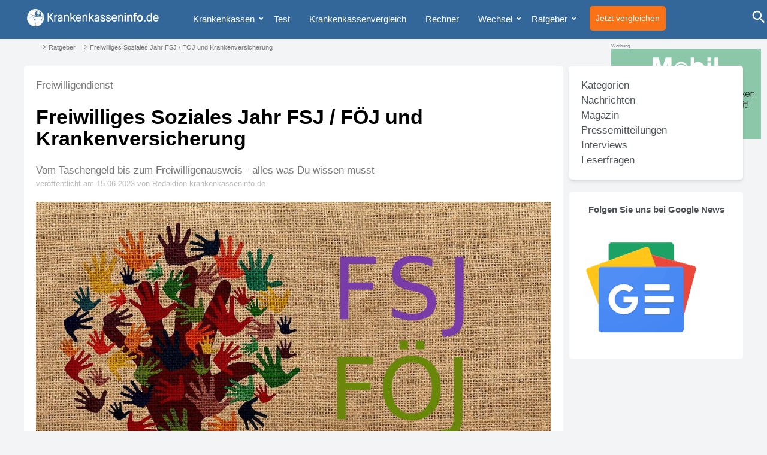

--- FILE ---
content_type: text/html; charset=UTF-8
request_url: https://www.krankenkasseninfo.de/ratgeber/60865/freiwilles-soziales-jahr-fsj-foej-und-krankenversicherung.html
body_size: 19729
content:
<!DOCTYPE html>
<html lang="de">

<head>

	<!-- Neuer header -->

	<!-- Required meta tags -->
	<meta charset="utf-8">
	<meta http-equiv="X-UA-Compatible" content="IE=edge">
	<meta name="viewport" content="width=device-width, initial-scale=1">

	<title>Freiwilliges Soziales Jahr FSJ / FÖJ und Krankenversicherung</title>
	<meta name="description" content="Das Freiwillige Soziale Jahr (FSJ) ist ein Freiwilligendienst, der in vielen Bereichen absolviert werden kann. Was gilt für die Krankenversicherung?">
	<meta name="robots" content="index, follow">

	<meta name="referrer" content="no-referrer">

	<meta name="google-site-verification" content="1OcJitWn5lukmD1iD6ZKzwOgRjGnsl0UDb0fkmhgG6E">
	<link rel="shortcut icon" href="https://www.krankenkasseninfo.de/favicon.ico" type="image/x-icon">

	<link rel="apple-touch-icon" sizes="57x57" href="https://www.krankenkasseninfo.de/images/favicon/apple-icon-57x57.png">
	<link rel="apple-touch-icon" sizes="60x60" href="https://www.krankenkasseninfo.de/images/favicon/apple-icon-60x60.png">
	<link rel="apple-touch-icon" sizes="72x72" href="https://www.krankenkasseninfo.de/images/favicon/apple-icon-72x72.png">
	<link rel="apple-touch-icon" sizes="76x76" href="https://www.krankenkasseninfo.de/images/favicon/apple-icon-76x76.png">
	<link rel="apple-touch-icon" sizes="114x114" href="https://www.krankenkasseninfo.de/images/favicon/apple-icon-114x114.png">
	<link rel="apple-touch-icon" sizes="120x120" href="https://www.krankenkasseninfo.de/images/favicon/apple-icon-120x120.png">
	<link rel="apple-touch-icon" sizes="144x144" href="https://www.krankenkasseninfo.de/images/favicon/apple-icon-144x144.png">
	<link rel="apple-touch-icon" sizes="152x152" href="https://www.krankenkasseninfo.de/images/favicon/apple-icon-152x152.png">
	<link rel="apple-touch-icon" sizes="180x180" href="https://www.krankenkasseninfo.de/images/favicon/apple-icon-180x180.png">
	<link rel="icon" type="image/png" sizes="192x192" href="https://www.krankenkasseninfo.de/images/favicon/android-icon-192x192.png">
	<link rel="icon" type="image/png" sizes="32x32" href="https://www.krankenkasseninfo.de/images/favicon/favicon-32x32.png">
	<link rel="icon" type="image/png" sizes="96x96" href="https://www.krankenkasseninfo.de/images/favicon/favicon-96x96.png">
	<link rel="icon" type="image/png" sizes="16x16" href="https://www.krankenkasseninfo.de/images/favicon/favicon-16x16.png">
	<link rel="manifest" href="https://www.krankenkasseninfo.de/images/favicon/manifest.json">
	<meta name="msapplication-TileColor" content="#ffffff">
	<meta name="msapplication-TileImage" content="https://www.krankenkasseninfo.de/images/favicon/ms-icon-144x144.png">
	<meta name="theme-color" content="#ffffff">

	<link rel="apple-touch-icon" sizes="76x76" href="/apple-touch-icon.png">
	<link rel="icon" type="image/png" sizes="32x32" href="/favicon-32x32.png">
	<link rel="icon" type="image/png" sizes="16x16" href="/favicon-16x16.png">
	<link rel="manifest" href="/site.webmanifest">
	<link rel="mask-icon" href="/safari-pinned-tab.svg" color="#5bbad5">
	<meta name="msapplication-TileColor" content="#da532c">
	<meta name="theme-color" content="#ffffff">


	<meta property="og:locale" content="de_DE">
	<meta property="og:type" content="article">
	<meta property="og:title" content="Freiwilliges Soziales Jahr FSJ / FÖJ und Krankenversicherung">
	<meta property="og:description" content="Das Freiwillige Soziale Jahr (FSJ) ist ein Freiwilligendienst, der in vielen Bereichen absolviert werden kann. Was gilt für die Krankenversicherung?">
	<meta property="og:url" content="https://www.krankenkasseninfo.de/ratgeber/60865/freiwilles-soziales-jahr-fsj-foej-und-krankenversicherung.html">
	<meta property="og:site_name" content="Krankenkasseninfo.de">
	<meta property="og:image" content="https://www.krankenkasseninfo.de/template/newKKi/images/logo.svg">
	<meta name="twitter:card" content="summary_large_image">
	<meta name="twitter:url" content="https://www.krankenkasseninfo.de/ratgeber/60865/freiwilles-soziales-jahr-fsj-foej-und-krankenversicherung.html">
	<meta name="twitter:title" content="Freiwilliges Soziales Jahr FSJ / FÖJ und Krankenversicherung">
	<meta name="twitter:description" content="Das Freiwillige Soziale Jahr (FSJ) ist ein Freiwilligendienst, der in vielen Bereichen absolviert werden kann. Was gilt für die Krankenversicherung?">
	<meta name="twitter:site" content="@kk_info">
	<meta name="twitter:card" content="summary">
	<meta name="twitter:description" content="Das Freiwillige Soziale Jahr (FSJ) ist ein Freiwilligendienst, der in vielen Bereichen absolviert werden kann. Was gilt für die Krankenversicherung?">
	<meta name="twitter:title" content="Freiwilliges Soziales Jahr FSJ / FÖJ und Krankenversicherung">
	<meta name="twitter:image" content="https://www.krankenkasseninfo.de/template/kki_tw/images/logo.svg">

	
    <style>
    button,input,textarea{margin:0;font:inherit;color:inherit}button{overflow:visible}button{-webkit-appearance:button}button::-moz-focus-inner,input::-moz-focus-inner{padding:0;border:0}input{line-height:normal}textarea{overflow:auto}@font-face{font-family:Glyphicons Halflings;src:url(https://www.krankenkasseninfo.de/template/newKKi/temp/glyphicons-halflings-regular.eot);src:url(https://www.krankenkasseninfo.de/template/newKKi/temp/glyphicons-halflings-regular.eot?#iefix) format("embedded-opentype"),url(https://www.krankenkasseninfo.de/template/newKKi/temp/glyphicons-halflings-regular.woff2) format("woff2"),url(https://www.krankenkasseninfo.de/template/newKKi/temp/glyphicons-halflings-regular.woff) format("woff"),url(https://www.krankenkasseninfo.de/template/newKKi/temp/glyphicons-halflings-regular.ttf) format("truetype"),url(https://www.krankenkasseninfo.de/template/newKKi/temp/glyphicons-halflings-regular.svg#glyphicons_halflingsregular) format("svg");font-display:swap}.glyphicon{position:relative;top:1px;display:inline-block;font-family:Glyphicons Halflings;font-style:normal;font-weight:400;line-height:1;-webkit-font-smoothing:antialiased;-moz-osx-font-smoothing:grayscale}.glyphicon-arrow-up:before{content:""}*{box-sizing:border-box}:after,:before{box-sizing:border-box}html{font-size:10px}body{font-family:Helvetica Neue,Helvetica,Arial,sans-serif;font-size:14px;line-height:1.42857143;color:#333;background-color:#fff}button,input,textarea{font-family:inherit;font-size:inherit;line-height:inherit}a{color:#337ab7;text-decoration:none}figure{margin:0}img{vertical-align:middle}.img-responsive{display:block;max-width:100%;height:auto}.sr-only{position:absolute;width:1px;height:1px;padding:0;margin:-1px;overflow:hidden;clip:rect(0,0,0,0);border:0}h1{font-family:inherit;font-weight:500;line-height:1.1;color:inherit}h1{margin-top:20px;margin-bottom:10px}h1{font-size:36px}p{margin:0 0 10px}ul{margin-top:0;margin-bottom:10px}ul ul{margin-bottom:0}.container-fluid{padding-right:15px;padding-left:15px;margin-right:auto;margin-left:auto}.row{margin-right:-15px;margin-left:-15px}.col-md-5,.col-md-7{position:relative;min-height:1px;padding-right:15px;padding-left:15px}@media (min-width:992px){.col-md-5,.col-md-7{float:left}.col-md-7{width:58.33333333%}.col-md-5{width:41.66666667%}}.fade{opacity:0}.collapse{display:none}.caret{display:inline-block;width:0;height:0;margin-left:2px;vertical-align:middle;border-top:4px dashed;border-top:4px solid \	;border-right:4px solid transparent;border-left:4px solid transparent}.dropdown{position:relative}.dropdown-menu{position:absolute;top:100%;left:0;z-index:1000;display:none;float:left;min-width:160px;padding:5px 0;margin:2px 0 0;font-size:14px;text-align:left;list-style:none;background-color:#fff;-webkit-background-clip:padding-box;background-clip:padding-box;border:1px solid #ccc;border:1px solid rgba(0,0,0,.15);border-radius:4px;/*box-shadow:0 6px 12px #0000002d*/}.dropdown-menu>li>a{display:block;padding:3px 20px;clear:both;font-weight:400;line-height:1.42857143;color:#333;white-space:nowrap}.nav{padding-left:0;margin-bottom:0;list-style:none}.nav>li{position:relative;display:block}.nav>li>a{position:relative;display:block;padding:10px 15px}.navbar{position:relative;min-height:50px;margin-bottom:20px;border:1px solid transparent}@media (min-width:768px){.navbar{border-radius:4px}.navbar-header{float:left}}.navbar-collapse{padding-right:15px;padding-left:15px;overflow-x:visible;-webkit-overflow-scrolling:touch;border-top:1px solid transparent;/*box-shadow:inset 0 1px #ffffff1a*/}@media (min-width:768px){.navbar-collapse{width:auto;border-top:0;/*box-shadow:none*/}.navbar-collapse.collapse{display:block!important;height:auto!important;padding-bottom:0;overflow:visible!important}}.container-fluid>.navbar-collapse,.container-fluid>.navbar-header{margin-right:-15px;margin-left:-15px}@media (min-width:768px){.container-fluid>.navbar-collapse,.container-fluid>.navbar-header{margin-right:0;margin-left:0}}.navbar-toggle{position:relative;float:right;padding:9px 10px;margin-top:8px;margin-right:15px;margin-bottom:8px;background-color:transparent;background-image:none;border:1px solid transparent;border-radius:4px}.navbar-toggle .icon-bar{display:block;width:22px;height:2px;border-radius:1px}.navbar-toggle .icon-bar+.icon-bar{margin-top:4px}@media (min-width:768px){.navbar-toggle{display:none}}.navbar-nav{margin:7.5px -15px}.navbar-nav>li>a{padding-top:10px;padding-bottom:10px;line-height:20px}@media (min-width:768px){.navbar-nav{float:left;margin:0}.navbar-nav>li{float:left}.navbar-nav>li>a{padding-top:15px;padding-bottom:15px}}.navbar-nav>li>.dropdown-menu{margin-top:0;border-top-left-radius:0;border-top-right-radius:0}.navbar-default{background-color:#f8f8f8;border-color:#e7e7e7}.navbar-default .navbar-nav>li>a{color:#777}.navbar-default .navbar-toggle{border-color:#ddd}.navbar-default .navbar-toggle .icon-bar{background-color:#888}.navbar-default .navbar-collapse{border-color:#e7e7e7}.close{float:right;font-size:21px;font-weight:700;line-height:1;color:#000;text-shadow:0 1px 0 #fff;filter:alpha(opacity=20);opacity:.2}button.close{-webkit-appearance:none;padding:0;background:0 0;border:0}.modal{position:fixed;top:0;right:0;bottom:0;left:0;z-index:1050;display:none;overflow:hidden;-webkit-overflow-scrolling:touch;outline:0}.modal.fade .modal-dialog{transform:translateY(-25%)}.modal-dialog{position:relative;width:auto;margin:10px}.modal-content{position:relative;background-color:#fff;-webkit-background-clip:padding-box;background-clip:padding-box;border:1px solid #999;border:1px solid rgba(0,0,0,.2);border-radius:6px;outline:0;/*box-shadow:0 3px 9px #00000080*/}.modal-header{padding:15px;border-bottom:1px solid #e5e5e5}.modal-header .close{margin-top:-2px}@media (min-width:768px){.modal-dialog{width:600px;margin:30px auto}.modal-content{/*box-shadow:0 5px 15px #00000080*/}}.container-fluid:after,.container-fluid:before,.modal-header:after,.modal-header:before,.nav:after,.nav:before,.navbar-collapse:after,.navbar-collapse:before,.navbar-header:after,.navbar-header:before,.navbar:after,.navbar:before,.row:after,.row:before{display:table;content:" "}.container-fluid:after,.modal-header:after,.nav:after,.navbar-collapse:after,.navbar-header:after,.navbar:after,.row:after{clear:both}*,:before,:after{box-sizing:border-box;border-width:0;border-style:solid;border-color:#e5e7eb}:before,:after{--tw-content: ""}html{line-height:1.5;-webkit-text-size-adjust:100%;-moz-tab-size:4;-o-tab-size:4;tab-size:4;font-family:ui-sans-serif,system-ui,-apple-system,BlinkMacSystemFont,Segoe UI,Roboto,Helvetica Neue,Arial,Noto Sans,sans-serif,"Apple Color Emoji","Segoe UI Emoji",Segoe UI Symbol,"Noto Color Emoji";font-feature-settings:normal;font-variation-settings:normal}body{margin:0;line-height:inherit}h1{font-size:inherit;font-weight:inherit}a{color:inherit;text-decoration:inherit}strong{font-weight:bolder}button,input,textarea{font-family:inherit;font-size:100%;font-weight:inherit;line-height:inherit;color:inherit;margin:0;padding:0}button{text-transform:none}button,[type=button]{-webkit-appearance:button;background-color:transparent;background-image:none}:-moz-focusring{outline:auto}:-moz-ui-invalid{box-shadow:none}::-webkit-inner-spin-button,::-webkit-outer-spin-button{height:auto}::-webkit-search-decoration{-webkit-appearance:none}::-webkit-file-upload-button{-webkit-appearance:button;font:inherit}h1,figure,p{margin:0}ul{list-style:none;margin:0;padding:0}textarea{resize:vertical}input::-moz-placeholder,textarea::-moz-placeholder{opacity:1;color:#9ca3af}img,iframe{display:block;vertical-align:middle}img{max-width:100%;height:auto}*,:before,:after{--tw-border-spacing-x: 0;--tw-border-spacing-y: 0;--tw-translate-x: 0;--tw-translate-y: 0;--tw-rotate: 0;--tw-skew-x: 0;--tw-skew-y: 0;--tw-scale-x: 1;--tw-scale-y: 1;--tw-pan-x: ;--tw-pan-y: ;--tw-pinch-zoom: ;--tw-scroll-snap-strictness: proximity;--tw-gradient-from-position: ;--tw-gradient-via-position: ;--tw-gradient-to-position: ;--tw-ordinal: ;--tw-slashed-zero: ;--tw-numeric-figure: ;--tw-numeric-spacing: ;--tw-numeric-fraction: ;--tw-ring-inset: ;--tw-ring-offset-width: 0px;--tw-ring-offset-color: #fff;--tw-ring-color: rgb(59 130 246 / .5);--tw-ring-offset-shadow: 0 0 #0000;--tw-ring-shadow: 0 0 #0000;--tw-shadow: 0 0 #0000;--tw-shadow-colored: 0 0 #0000;--tw-blur: ;--tw-brightness: ;--tw-contrast: ;--tw-grayscale: ;--tw-hue-rotate: ;--tw-invert: ;--tw-saturate: ;--tw-sepia: ;--tw-drop-shadow: ;--tw-backdrop-blur: ;--tw-backdrop-brightness: ;--tw-backdrop-contrast: ;--tw-backdrop-grayscale: ;--tw-backdrop-hue-rotate: ;--tw-backdrop-invert: ;--tw-backdrop-opacity: ;--tw-backdrop-saturate: ;--tw-backdrop-sepia: }::backdrop{--tw-border-spacing-x: 0;--tw-border-spacing-y: 0;--tw-translate-x: 0;--tw-translate-y: 0;--tw-rotate: 0;--tw-skew-x: 0;--tw-skew-y: 0;--tw-scale-x: 1;--tw-scale-y: 1;--tw-pan-x: ;--tw-pan-y: ;--tw-pinch-zoom: ;--tw-scroll-snap-strictness: proximity;--tw-gradient-from-position: ;--tw-gradient-via-position: ;--tw-gradient-to-position: ;--tw-ordinal: ;--tw-slashed-zero: ;--tw-numeric-figure: ;--tw-numeric-spacing: ;--tw-numeric-fraction: ;--tw-ring-inset: ;--tw-ring-offset-width: 0px;--tw-ring-offset-color: #fff;--tw-ring-color: rgb(59 130 246 / .5);--tw-ring-offset-shadow: 0 0 #0000;--tw-ring-shadow: 0 0 #0000;--tw-shadow: 0 0 #0000;--tw-shadow-colored: 0 0 #0000;--tw-blur: ;--tw-brightness: ;--tw-contrast: ;--tw-grayscale: ;--tw-hue-rotate: ;--tw-invert: ;--tw-saturate: ;--tw-sepia: ;--tw-drop-shadow: ;--tw-backdrop-blur: ;--tw-backdrop-brightness: ;--tw-backdrop-contrast: ;--tw-backdrop-grayscale: ;--tw-backdrop-hue-rotate: ;--tw-backdrop-invert: ;--tw-backdrop-opacity: ;--tw-backdrop-saturate: ;--tw-backdrop-sepia: }.sr-only{position:absolute;width:1px;height:1px;padding:0;margin:-1px;overflow:hidden;clip:rect(0,0,0,0);white-space:nowrap;border-width:0}.collapse{visibility:collapse}.fixed{position:fixed}.ml-2{margin-left:.5rem}.mt-2{margin-top:.5rem}.block{display:block}.inline-block{display:inline-block}.flex{display:flex}.w-full{width:100%}.flex-1{flex:1 1 0%}.rounded-lg{border-radius:.5rem}.bg-gray-100{--tw-bg-opacity: 1;background-color:rgb(243 244 246 / var(--tw-bg-opacity))}.bg-orange-500{--tw-bg-opacity: 1;background-color:rgb(249 115 22 / var(--tw-bg-opacity))}.bg-white{--tw-bg-opacity: 1;background-color:rgb(255 255 255 / var(--tw-bg-opacity))}.p-6{padding:1.5rem}.pl-4{padding-left:1rem}.text-center{text-align:center}.text-white{--tw-text-opacity: 1;color:rgb(255 255 255 / var(--tw-text-opacity))}.shadow-md{--tw-shadow: 0 4px 6px -1px rgb(0 0 0 / .1), 0 2px 4px -2px rgb(0 0 0 / .1);--tw-shadow-colored: 0 4px 6px -1px var(--tw-shadow-color), 0 2px 4px -2px var(--tw-shadow-color);/*box-shadow:var(--tw-ring-offset-shadow, 0 0 #0000),var(--tw-ring-shadow, 0 0 #0000),var(--tw-shadow)*/}html{font-family:sans-serif;-webkit-text-size-adjust:100%;-ms-text-size-adjust:100%}body{margin:0}figure,header,main,nav{display:block}a{background-color:transparent}strong{font-weight:700}h1{margin:.67em 0;font-size:2em}img{border:0}figure{margin:1em 40px}@font-face{font-family:Glyphicons Halflings;font-display:swap;src:url(https://www.krankenkasseninfo.de/template/kki_tw/temp/glyphicons-halflings-regular.ttf)}body,html{font-family:-apple-system,BlinkMacSystemFont,Segoe UI,Roboto,Oxygen-Sans,Ubuntu,Cantarell,Helvetica Neue,sans-serif;position:relative;color:#4d5256;line-height:1.618}body{position:relative;overflow-x:hidden;-webkit-font-smoothing:antialiased;margin-top:85px}h1{color:#000;margin-top:0}figure{margin-right:20px!important;margin-top:8px!important}li{list-style-type:none}li:before{content:"■";color:#369;margin-left:-20px;margin-right:10px;font-size:.6em;padding-bottom:5px;margin-bottom:5px;bottom:3px;position:relative}img{vertical-align:unset}header{position:fixed;width:100%;background:#369;z-index:10000;display:block;margin:0 0 0 -15px;height:65px;/*box-shadow:#1d1d1f40 0 10px 60px;color:#fff;top:0*/}a{color:#369;text-decoration:none!important}p{display:block}.openSearch{top:10px;right:0;position:absolute;border:0;background:#369;font-size:2em;color:#fff!important}#breadcrumb{position:relative;z-index:100;font-size:.8em;color:#aaa;margin:0 auto;max-width:1200px}.headerLogo{margin-top:15px}main#maincontent{position:relative;font-size:1.2em;margin:0 auto;display:block;overflow:visible;min-height:850px;padding-bottom:100px}.centered .row{border-top:1px solid #369;padding-top:20px}.centered .btgrid .row{border-top:0}body#page-66 .container-fluid{margin-top:-20px;padding-top:40px}#page-66 main{position:relative;top:-20px;padding-top:0;background:transparent}.row{margin-bottom:10px}main .row div{margin-bottom:10px}main .centered{margin:0 auto;max-width:1200px;margin-top:20px!important}#searchModal{background:#369;height:400px;color:#fff!important;font-size:2em;font-weight:700;z-index:10002;height:100vh}#searchModal .modal-header{padding:0 0 75px;border-bottom:0!important}.modal-search-content input{border:0;background:#369;color:#fff!important;border-bottom:2px solid #fff;width:100%}#searchModal form{position:absolute;bottom:50%;width:100%}#searchModal .modal-content{background:#369;border:0;/*box-shadow:0 0!important;*/border-radius:0;top:calc(50% - 200px)!important}#searchModal .modal-header .close{margin-top:-2px;font-size:2em;font-weight:500;color:#fff!important;opacity:1}#searchModal textarea{background-color:#369;color:#fff}#backToTop{display:none;position:fixed;bottom:20px;right:20px;z-index:1000;border:none;outline:none;background-color:#fff;color:#369;padding:5px;border-radius:10px;width:30px;height:30px}.page-66 figure .picTitle{display:none}@media (max-width:360px){figure,figure img{width:100%;max-width:100%;margin:0 0 20px!important;padding:0;height:auto}.headerLogo{width:240px!important}}@media (max-width:600px){header{height:50px}header #menu{display:block!important}.openSearch{display:none}.headerLogo{width:285px;margin-top:15px}#menu{position:absolute;top:0;right:0}.navbar li:first-child{display:none}.staticContent{-webkit-hyphens:auto;hyphens:auto}#contentArea img{width:100%;max-width:100%;height:auto}}@media (max-width:767px){body{font-size:1.1em}header #menu{display:none}h1{font-size:1.45em}.navbar-toggle{display:none}.navbar-collapse{display:block;border:0;/*box-shadow:unset*/}}@media (min-width:768px){a[name]{display:block;padding-top:50px;margin-top:-50px}.modal-dialog{width:95%;margin:30px auto}}@media (max-width:1080px){.adsbygoogle{display:none!important}body#page-66 .container-fluid:before{display:none}}@media (min-width:992px){.skyscraperBanner{position:fixed!important;margin-left:1200px!important;top:80px!important;right:unset!important;z-index:1;width:250px!important;min-height:600px}.skyscraperBanner:before{content:"Werbung";font-size:.8rem;color:#ccc}.page-66 .skyscraperBanner{margin-left:1200px!important}.modal-dialog{width:960px;margin:30px auto}}@media (min-width:1260px){.skyscraperBanner{position:fixed!important;margin-left:1200px!important;top:80px!important;right:unset!important}.page-66 .skyscraperBanner{margin-left:1200px!important}}@media (min-width:600px){.openSubmenu{display:block;float:left;position:relative;top:-8px;z-index:666;margin:20px 0 -15px}}@media (min-width:1024px) and (max-width:1555px){main .centered{margin:0!important;max-width:calc(100% - 260px)}}main .skyscraperBanner{position:fixed!important;margin-left:unset!important;top:70px!important;right:10px!important}@media (min-width:1556px){.skyscraperBanner{position:fixed!important;margin-left:1200px!important;top:70px!important;right:unset!important}.page-66 .skyscraperBanner{margin-left:1200px!important}}#menu li:before{content:"";margin:0;display:none}.skyscraperBanner,.page-66 .skyscraperBanner{position:absolute;right:-310px;top:100px}.modal{top:50px}.modal-content{padding:15px}.modal-search-content input::-webkit-input-placeholder{color:#fff;font-weight:500}.modal-search-content input:-moz-placeholder{color:#fff;font-weight:500}.modal-search-content input::-moz-placeholder{color:#fff;font-weight:500}.modal-search-content input:-ms-input-placeholder{color:#fff;font-weight:500}@media only screen and (min-width:1024px) and (max-width:1199px){.devicedesktop main .centered{margin:0!important;max-width:1199px!important}.headerLogo{width:200px}.devicedesktop .innerHeader{max-width:100%!important}}.staticContent{overflow:hidden}@media (max-width:600px){.desktop{display:none!important}}@media (min-width:1555px){.page-66 .skyscraperBanner{margin-left:1200px!important;right:unset!important}.skyscraperBanner,main .skyscraperBanner{position:fixed!important;margin-left:1200px!important;top:70px!important;right:unset!important}}@media screen and (min-width:0) and (-webkit-min-device-pixel-ratio:.75),screen and (min-width:0) and (min-resolution:72dpi){input[type=text]{line-height:1}}@media screen and (min-width:992px) and (max-width:1170px){.openSearch{right:-10px}}.rich-snippet-hidden{display:none}p{margin-bottom:20px}.skiptomain:link,.skiptomain:visited{position:absolute;left:-400px;display:inline-block;font-size:1em;text-decoration:none}.zbStartTable{font-size:.9em;border:1px solid #ddd!important;width:99%;margin:.5% .5% 50px;background:rgba(51,102,153,.05)}.page-66 .staticContent{font-size:20px}@media (max-width:480px){.page-66 .staticContent{font-size:14px}}@media (max-width:1024px){body#page-66 .container-fluid:before{display:none}}nav#menu.desktop .container-fluid{background:#369!important;padding:0!important;margin:0!important;height:45px}#menu.desktop .navbar{max-height:45px;border:0;background-color:#369}#menu.desktop a{padding:10px;line-height:25px!important}.dropdown-toggle{display:none!important}header .navbar-default .navbar-nav>li>a{background:#369;color:#fff;font-size:1.1em;padding-top:19px!important;padding-bottom:21px!important}@media (max-width:480px){.page-66 .staticContent{font-size:1.1em}}@media (max-width:600px){body{font-size:1.15em}}.rich-snippet-hidden{visibility:hidden;display:none}header{position:fixed;width:100%;margin:0 -15px;background:#369;z-index:10000;display:block;height:65px;/*box-shadow:#1d1d1f40 0 10px 60px;*/color:#fff;top:0}.navbar-header{display:none}@media (min-width:768px){.navbar-nav{float:left;margin:0}.collapse{visibility:visible}}ul{position:relative;margin-left:40px}ul{margin-left:20px}@media (max-width:1000px){body>.container-fluid header{height:50px}.collapse{visibility:visible}.navbar li:first-child{font-weight:700;display:block}.navbar-collapse{padding-left:0}#menu.desktop a{padding:10px 10px 0;line-height:10px!important;font-size:.8em}.openSearch{top:0}}@media (max-width:768px){.staticContent{margin:15px}#contentArea .staticContent{margin:20px 0 0}.container-fluid #maincontent{margin-left:-10px;margin-right:-10px}}.imagevoll{display:block;overflow:hidden;margin:0 0 10px}.picTitle{font-size:.6em;color:#bbb;display:block;overflow:hidden;width:100%;padding-bottom:0;font-weight:400}.Bildvoll{display:block;width:100%;height:auto}h1{font-weight:700}@font-face{font-family:krankenkasseninfo-icons;src:url(https://www.krankenkasseninfo.de/template/kki_tw/fonts/krankenkasseninfo-icons.eot);src:url(https://www.krankenkasseninfo.de/template/kki_tw/fonts/krankenkasseninfo-icons.eot#iefix) format("embedded-opentype"),url(https://www.krankenkasseninfo.de/template/kki_tw/fonts/krankenkasseninfo-icons.ttf) format("truetype"),url(https://www.krankenkasseninfo.de/template/kki_tw/fonts/krankenkasseninfo-icons.woff) format("woff"),url(https://www.krankenkasseninfo.de/template/kki_tw/fonts/krankenkasseninfo-icons.svg#krankenkasseninfo-icons) format("svg");font-weight:400;font-style:normal;font-display:swap}i{font-family:krankenkasseninfo-icons!important;speak:none;font-style:normal;font-weight:400;font-variant:normal;text-transform:none;line-height:1;-webkit-font-smoothing:antialiased;-moz-osx-font-smoothing:grayscale}@media (min-width:768px){.navbar-nav>li{float:left;padding-right:5px;margin-right:7px}}.hasSubmenu:after{content:"";position:absolute;top:25px;right:0;font-family:Glyphicons Halflings;font-size:.6em;font-weight:300;z-index:2}.centered .row{padding-top:10px}.kki-search:before{content:""}@media screen and (max-width:767px){main .skyscraperBanner{position:relative!important;margin-left:unset!important;top:unset!important;right:unset!important}#contentArea>div.fixed{position:relative!important}.nav-area{width:16.666667%}.header-vergleich-button{position:absolute;right:30%;padding:1rem}}@media screen and (max-width:992px){#contentArea>div.fixed,main .skyscraperBanner{position:relative!important}}.imagevoll{margin:0!important}@media (min-width:640px){.sm\:bg-gray-100{--tw-bg-opacity: 1;background-color:rgb(243 244 246 / var(--tw-bg-opacity))}.sm\:p-6{padding:1.5rem}}@media (min-width:768px){.md\:flex-none{flex:none}.md\:p-8{padding:2rem}}@media (min-width:1024px){.lg\:p-8{padding:2rem}}.p-8 {padding: 2rem;}.p-4{padding: 1rem}
    #breadcrumb { height: 15px; position: relative;
        z-index: 100;
        font-size: .8em;
        color: #777;
        margin: 0 auto;
        max-width: 1200px;
        height: 15px;
        overflow:hidden;
    }

    #breadcrumb nav {
        margin-top: -14px;
        margin-left: -15px;
    }

    #breadcrumb a {
        color: #777;
    }
    #breadcrumb li::before, #breadcrumb li {
        float: left;
        list-style-type: none;
        content: '';
    }

    #breadcrumb i {
        width: 12px;
        height: 12px;
    }

    #breadcrumb span.glyphicon, #breadcrumb span.glyphicon:before {
        width: 12px;
        height: 15px;
    }

    #breadcrumb ul {
        margin-left: 20px;
        margin-top: 0;
        margin-bottom: 10px;
    }

    h1 {
        margin: .67em 0 !important;
        font-size: 2em !important;
        font-weight: 700 !important;
        line-height: 1.1 !important;
    }
    main .centered, main.centered {
        margin: 0 auto;
        margin-top: 0px;
        max-width: 1200px;
        margin-top: 20px !important;
    }
    a[name] {
        display: block;
        padding-top: 50px;
        margin-top: -50px;
    }

    b, strong {
        font-weight: 700;
    }

    figure {
        margin-right: 20px !important;
        margin-top: 8px !important;
    }

    .w-10\/12 {
        width: 83.333333% !important;
    }

    .w-2\/12 {
        width: 16.666667%;
    }

    .picQuelle, .picTitle {
        font-size: .6em;
        color: #bbb;
        display: block;
        overflow: hidden;
        width: 100%;
        padding-bottom: 0;
        font-weight: 400;
    }

    #article-text h2, .staticContent h2, .staticContent h2 a, #contentArea h2 {
        font-size: 2.5rem;
        line-height: 1.2;
        margin-bottom: 2rem;
        font-weight: 700;
        --tw-text-opacity: 1;
        color: rgb(55 65 81 / var(--tw-text-opacity));
    }

    .Bildhalb, .Bildteaser, .Bildvoll {
        display: unset !important;
        width: unset !important;
        height: unset !important;
    }

    .imagehalb {
        display: block;
        overflow: hidden;
        float: left;
        margin: 0 10px 10px 0;
        margin-top: 0px;
        margin-right: 10px;
    }
    figure {
        display: table-cell;
    }
    figure {
        margin-right: 20px !important;
        margin-top: 8px !important;
    }

    .imageteaser {
        max-width: 200px;
        display: block;
        overflow: hidden;
        float: left;
        margin: 5px 10px 10px 0;
        margin-top: 5px;
        margin-right: 10px;
    }

    #article-text h2, .staticContent h2, .staticContent h2 a, #contentArea h2 {
        font-size: 2.5rem;
        line-height: 1.2;
    }
    #article-text h2, .staticContent h2, .staticContent h2 a, #contentArea h2 {
        font-size: 2.5rem;
        line-height: 1.2;
        margin-top: 0;
        padding-top: 1rem;
        margin-bottom: 2rem;
        font-weight: 700;
        --tw-text-opacity: 1;
        color: rgb(55 65 81 / var(--tw-text-opacity));
    }


    #zbLaender {
        float: none;
        width: 100% !important;
        height: 53px !important;
        font-size:1em !important;
        margin: 5px !important;
    }

    .font-bold {
        font-weight: 700 !important;
    }

    @media screen and (max-width:480px) {

        .zusatzbeitrag-teaser {
            flex-wrap: wrap;
        }

        .zusatzbeitrag-teaser > div {
            width: 100% !important;
        }
    }

    </style>

    <link rel="canonical" href="https://www.krankenkasseninfo.de/ratgeber/60865/freiwilles-soziales-jahr-fsj-foej-und-krankenversicherung.html" />
	<style>
                   
                  .points {
                     font-weight: bold;
                     font-size: 1.2em;
                     color: #555;
                     display:block;
                  }
                     /* Rating Star Widgets Style */
                  .rating-stars {
                     margin-left:5px;
                  }   
                     
                  .rating-stars ul {
                    list-style-type:none;
                    padding:0;
                    -moz-user-select:none;
                    -webkit-user-select:none;
                  }
                  .rating-stars ul > li.star {
                    display:inline-block;
                    cursor: pointer;
                  }
                  
                  /* Idle State of the stars */
                  .rating-stars ul > li.star > i.fa {
                    font-size:1.8em; /* Change the size of the stars */
                    color:#ccc; /* Color on idle state */
                    margin-right:8px;
                  }
                  
                  /* Hover state of the stars */
                  .rating-stars ul > li.star.hover > i.fa {
                    color:#FFCC36;
                  }
                  
                  /* Selected state of the stars */
                  .rating-stars ul > li.star.selected > i.fa {
                    color:#FF912C;
                  }
                  
                  .rating-stars li::before {
                  content:'';
                  }
                  
                  .starChecked {
                     color:#FFCC36;
                  }
                  
                  .rating-widget .h3 {
                     margin-bottom: 10px;
                  }
                  
                  @media only screen and (max-width: 767px) {
                  	.rating-stars ul#stars {
                  		margin-left: 0;
                  	}
                  	
                  	.rating-stars ul li:before {
                  		margin: 0 -5px;
                  	}
                  	
                  }
                  
              </style>

    <script defer src="https://stats.krankenkasseninfo.de/script.js" data-website-id="9df7d358-1530-4f06-8459-1ef23b372553"></script>

    <script type="application/ld+json" class="schema-graph schema-graph--main">{
      "@context": "https://schema.org",
      "@graph": [
         {
            "@type": "Organization",
            "@id": "https://www.krankenkassenoinfo.de/#organization",
            "name": "",
            "url": "https://www.krankenkasseninfo.de/",
            "sameAs": [
               "https://www.facebook.com/krankenkassenratgeber",
               "https://twitter.com/kk_info"
            ],
            "logo": {
               "@type": "ImageObject",
               "@id": "https://www.krankenkasseninfo.de/#logo",
               "url": "https://www.krankenkasseninfo.de/template/newKKi/images/logo.svg",
               "width": 336,
               "height": 44,
               "caption": "Logo von Krankenkasseninfo"
            },
            "image": {
               "@id": "https://www.krankenkasseninfo.de/#logo"
            }
         },
         {
            "@type": "WebSite",
            "@id": "https://www.krankenkasseninfo.de/#website",
            "url": "https://www.krankenkasseninfo.de/",
            "name": "Krankenkasseninfo",
            "publisher": {
               "@id": "https://www.krankenkasseninfo.de/#organization"
            },
            "potentialAction": {
               "@type": "SearchAction",
               "target": "https://www.krankenkasseninfo.de/suche/?q={search_term_string}",
               "query-input": "required name=search_term_string"
            }
         },
         {
            "@type": "WebPage",
            "@id": "https://www.krankenkasseninfo.de/#webpage",
            "url": "https://www.krankenkasseninfo.de/",
            "inLanguage": "de-DE",
            "name": "\u25b7\u00a0Krankenkasseninfo: Krankenkasse - Gesundheit - Vorsorge - Absicherung!",
            "isPartOf": {
               "@id": "https://www.krankenkasseninfo.de/#website"
            },
            "about": {
               "@id": "https://www.krankenkasseninfo.de/#organization"
            },
            "datePublished": "2026-01-21T20:42:06+00:00",
            "dateModified": "2026-01-21T20:42:06+01:00",
            "description": "Plattform für \u27a4 Krankenkassen \u27a4 Gesundheit \u27a4 Vorsorge \u27a4 Leistungen \u27a4 Absicherung \u27a4 Pr\u00e4vention \u27a4 Alles aus einer Hand bei Krankenkasseninfo!"
         }
      ]
   }</script>

    <script async defer src="https://cloud.ccm19.de/app.js?apiKey=a5350e9b415f06c351d28da4cedf2cbe237232e6d32fe2e8&amp;domain=6523a1220d7cfbd57508a4e2" referrerpolicy="origin"></script>

	<!-- Google Tag Manager -->
	<script>(function(w,d,s,l,i){w[l]=w[l]||[];w[l].push({'gtm.start':
                new Date().getTime(),event:'gtm.js'});var f=d.getElementsByTagName(s)[0],
            j=d.createElement(s),dl=l!='dataLayer'?'&l='+l:'';j.async=true;j.src=
            'https://www.googletagmanager.com/gtm.js?id='+i+dl;f.parentNode.insertBefore(j,f);
        })(window,document,'script','dataLayer','GTM-NSJ5R9D');</script>
	<!-- End Google Tag Manager -->

    <!-- Awin -->
    <script defer="defer" src="https://www.dwin1.com/14233.js" type="text/javascript"></script>

</head>

<body id="page-72"
      class="page-72  page-ratgeber page-ratgeber devicedesktop library-krankenkasseninfo-icons bg-gray-100"
      lang="de" itemscope=""
      itemtype="http://schema.org/WebPage">

<!-- Google Tag Manager (noscript) -->
<noscript>
    <iframe src="https://www.googletagmanager.com/ns.html?id=GTM-NSJ5R9D"
            height="0" width="0" style="display:none;visibility:hidden"></iframe>
</noscript>
<!-- End Google Tag Manager (noscript) -->

<a class="skiptomain" href="#maincontent">Hauptregion der Seite anspringen</a>
<div class="container-fluid">

    <header class="">
	<div class="flex innerHeader centered" style="max-width:1200px; margin:0 auto;">
		<div class="flex-1">
			<a href="https://www.krankenkasseninfo.de/" title="Krankenkassenvergleich von krankenkasseninfo"><img
					src="https://www.krankenkasseninfo.de/template/kki_tw/images/logo.svg" onerror="this.src='logo.png'"
					alt="Logo krankenkasseninfo.de" class="headerLogo img-responsive ml-2" width="220" height="29"></a>
		</div>
		<div class="flex-1 md:flex-none nav-area">
			<nav id="menu" class="desktop">
				<div class=""><nav class="navbar navbar-default">
  <div class="container-fluid">

    <div class="navbar-header">
      <button type="button" class="navbar-toggle collapsed" data-toggle="collapse" data-target="#bs-example-navbar-collapse-1" aria-expanded="false">
        <span class="sr-only">Toggle navigation</span>
        <span class="icon-bar"></span>
        <span class="icon-bar"></span>
        <span class="icon-bar"></span>
      </button>
    </div>


    <div class="collapse navbar-collapse" id="bs-example-navbar-collapse-1">
      
<ul id="nav" class="nav navbar-nav sidebar-nav">
<li tabindex="0" class="level-1 hasSubmenu dropdown krankenkassen naviNormal"><a href="https://www.krankenkasseninfo.de/krankenkassen/" class="disabled" title="Krankenkassen" >Krankenkassen</a><span class="dropdown-toggle" data-toggle="dropdown" role="button" aria-haspopup="true" aria-expanded="false"><span class="openSubmenu fa fa-chevron-down fa-lg caret" data-name="krankenkassen"></span></span>
<ul class="dropdown-menu">
<li tabindex="1" class="level-2  zusatzbeitrag-2026 naviNormal"><a href="https://www.krankenkasseninfo.de/krankenkassen/zusatzbeitrag/" class="disabled" title="Zusatzbeitrag 2026" >Zusatzbeitrag 2026</a></li>
<li tabindex="1" class="level-2  guenstigste-krankenkasse-2026 naviNormal"><a href="https://www.krankenkasseninfo.de/krankenkassen/guenstigste-krankenkassen/" class="disabled" title="günstigste Krankenkasse 2026" >günstigste Krankenkasse 2026</a></li>
<li tabindex="1" class="level-2  geschaeftsstellensuche naviNormal"><a href="https://www.krankenkasseninfo.de/krankenkassen/geschaeftsstellen/" class="disabled" title="Geschäftsstellensuche" >Geschäftsstellensuche</a></li>
<li tabindex="1" class="level-2  informationen naviNormal"><a href="https://www.krankenkasseninfo.de/krankenkassen/informationen/" class="disabled" title="Informationen" >Informationen</a></li></ul></li><li tabindex="0" class="level-1  test naviNormal"><a href="https://www.krankenkasseninfo.de/test/" class="disabled" title="Test" >Test</a></li>
<li tabindex="0" class="level-1  krankenkassenvergleich naviNormal"><a href="/krankenkassen/krankenkassenvergleich/" title="Krankenkassenvergleich" class="disabled" >Krankenkassenvergleich</a></li>
<li tabindex="0" class="level-1  rechner naviNormal"><a href="https://www.krankenkasseninfo.de/vergleichsrechner/" class="disabled" title="Rechner" >Rechner</a></li>
<li tabindex="0" class="level-1 hasSubmenu dropdown wechsel naviNormal"><a href="https://www.krankenkasseninfo.de/krankenkassenwechsel/" class="disabled" title="Wechsel" >Wechsel</a><span class="dropdown-toggle" data-toggle="dropdown" role="button" aria-haspopup="true" aria-expanded="false"><span class="openSubmenu fa fa-chevron-down fa-lg caret" data-name="wechsel"></span></span>
<ul class="dropdown-menu">
<li tabindex="1" class="level-2  krankenkassenwechsel naviNormal"><a href="https://www.krankenkasseninfo.de/wechsel/krankenkassenwechsel/" class="disabled" title="Krankenkassenwechsel" >Krankenkassenwechsel</a></li>
<li tabindex="1" class="level-2  krankenkasse-kuendigen naviNormal"><a href="https://www.krankenkasseninfo.de/wechsel/kuendigung-krankenkasse/" class="disabled" title="Krankenkasse kündigen" >Krankenkasse kündigen</a></li>
<li tabindex="1" class="level-2  wechsel-von-gkv-zur-pkv naviNormal"><a href="https://www.krankenkasseninfo.de/wechsel/wechsel-gkv-pkv/" class="disabled" title="Wechsel von GKV zur PKV" >Wechsel von GKV zur PKV</a></li>
<li tabindex="1" class="level-2  wechsel-von-pkv-zur-gkv naviNormal"><a href="https://www.krankenkasseninfo.de/wechsel/wechsel-pkv-gkv/" class="disabled" title="Wechsel von PKV zur GKV" >Wechsel von PKV zur GKV</a></li>
<li tabindex="1" class="level-2  musterkuendigung naviNormal"><a href="https://www.krankenkasseninfo.de/krankenkassenwechsel/musterkuendigung/" class="disabled" title="Musterkündigung" >Musterkündigung</a></li></ul></li><li tabindex="0" class="level-1 hasSubmenu dropdown ratgeber active"><a href="https://www.krankenkasseninfo.de/ratgeber/" class="disabled" title="Ratgeber" >Ratgeber</a><span class="dropdown-toggle" data-toggle="dropdown" role="button" aria-haspopup="true" aria-expanded="false"><span class="openSubmenu fa fa-chevron-down fa-lg caret" data-name="ratgeber"></span></span>
<ul class="dropdown-menu">
<li tabindex="1" class="level-2  nachrichten naviNormal"><a href="https://www.krankenkasseninfo.de/ratgeber/nachrichten/" class="disabled" title="Nachrichten" >Nachrichten</a></li>
<li tabindex="1" class="level-2  magazin naviNormal"><a href="https://www.krankenkasseninfo.de/ratgeber/magazin/" class="disabled" title="Magazin" >Magazin</a></li>
<li tabindex="1" class="level-2  pressemitteilungen naviNormal"><a href="https://www.krankenkasseninfo.de/ratgeber/pressemitteilungen/" class="disabled" title="Pressemitteilungen" >Pressemitteilungen</a></li>
<li tabindex="1" class="level-2 hasSubmenu dropdown interviews naviNormal"><a href="https://www.krankenkasseninfo.de/ratgeber/interviews/" class="disabled" title="Interviews" >Interviews</a></li>
<li tabindex="1" class="level-2  leserfragen naviNormal"><a href="https://www.krankenkasseninfo.de/ratgeber/leserfragen/" class="disabled" title="Leserfragen" >Leserfragen</a></li></ul></li></ul>

   </div><!-- /.navbar-collapse -->
</div><!-- /.container-fluid -->
</nav>
</div>
			</nav>

		</div>
        <div class="flex-1">
            <a href="https://www.krankenkasseninfo.de/krankenkassen/krankenkassenvergleich/" title="Krankenkassenvergleich von krankenkasseninfo" class="inline-block mt-4 p-4 text-center text-white bg-orange-500 rounded-lg header-vergleich-button">Jetzt vergleichen</a>
            <button id="searchdesktop" class="openSearch" aria-label="Suche"><i class="kki-search"></i><span class="hidden">Suche</span></button>
        </div>
	</div>
</header>
    <div id="breadcrumb" itemprop="breadcrumb" class="flex">
        <div class="w-full">
            <nav><ul itemscope itemtype="https://schema.org/BreadcrumbList"><li><a href="https://www.krankenkasseninfo.de/" aria-label="Zur Startseite"><span class="glyphicon glyphicon-home"></span></a></li><li itemprop="itemListElement" itemscope itemtype="https://schema.org/ListItem" style="margin-left: 10px;">
                     <i class='kki-arrow_forward'></i> 
                     <a itemprop="item" href="https://www.krankenkasseninfo.de/ratgeber/">
                        <span itemprop="name">Ratgeber</span>
                     </a>
                     <meta itemprop="position" content="2" />
                  </li><li style="margin-left:10px;"> 
						<i class='kki-arrow_forward'></i> 
						<span>Freiwilliges Soziales Jahr FSJ / FÖJ und Krankenversicherung</span>
						
					</li></ul></nav>
        </div>
    </div>
    <!--Index-->
    <main class="newsArticle centered" id="maincontent">


        <div class="block md:flex">
            <div class="xs:w-full md:w-9/12 bg-white p-4 md:p-8 rounded-lg md:mr-4" id="newsOverview">
                <div class="dachzeile">Freiwilligendienst</div>
                <h1 class="newsHeadline">Freiwilliges Soziales Jahr FSJ / FÖJ und Krankenversicherung</h1>
                <span class="subtitle">Vom Taschengeld bis zum Freiwilligenausweis - alles was Du wissen musst </span>
                <div id="article-time">ver&ouml;ffentlicht am  15.06.2023 von
                    Redaktion
                    krankenkasseninfo.de
                </div>
                <div id="article-teaser"><p><figure class="imagevoll"><img width="1200" height="674" src="[data-uri]" data-src="https://www.krankenkasseninfo.de/mediacontent/img12_15961962950-1200.jpg" alt="Krankenversicherung im FSJ / F&Ouml;J" title="Krankenversicherung im FSJ / F&Ouml;J"  class="lazy Bildvoll"><span class="picTitle">Krankenversicherung im FSJ / FÖJ</span><span class="picQuelle">(c) Gerd Altmann / pixabay / CC0</span></figure>Das Freiwillige Soziale Jahr (FSJ) ist ein Freiwilligendienst, der in verschiedenen sozialen Bereichen und auch im Ausland absolviert werden kann. Du kannst dich auf eine FSJ Stelle bewerben, wenn du die Vollzeitschulpflicht schon hinter dir und noch nicht das 27. Lebensjahr beendet hast. </p></div>
                <div id="teaser-image"></div>
                <span class="updated rich-snippet-hidden">2023-06-15T12:38:00+02:00</span>

                <div class="bannerDerWoche">
                    <div class="text-center object-center">
<span style="font-size:.5em; opacity: .7;" class="block">Werbung</span>
<!--
<span class="inline-block">
<script async src="https://pagead2.googlesyndication.com/pagead/js/adsbygoogle.js?client=ca-pub-8711972240815828"
     crossorigin="anonymous"></script>
</span>
-->


<span class="inline-block">
 <ins data-id="" data-zone="073befd0353a42f18132efd349fcb935" class="adcontent-zone adcontent-zone-073befd0" id="adcontent-zone adcontent-zone--073befd0">
                        <script async src="https://www.krankenkasseninfo.net/asyncjs.php"></script>
                    </ins>
</span>
</div>
                </div>

                <div id="article-text">
                    <img src="https://vg07.met.vgwort.de/na/e308afefce3049b6aafff9552c0a679d" width="1" height="1" alt=""><p>Das freiwillige Jahr soll grunds&auml;tzlich dazu dienen, sich in einer <strong>sozialen Einrichtung</strong> zu engagieren. Dadurch sammelst du nicht nur <strong>Erfahrungen</strong> die dich bereichern k&ouml;nnen, sondern das Jahr kann dir auch als<strong> Orientierung f&uuml;r deinen zuk&uuml;nftigen Berufsweg</strong> behilflich sein. So kannst du einen <strong>Einblick in den Arbeitsalltag</strong> erhalten und lernst neue Menschen kennen, &uuml;bst dich in praktischen Dingen und bew&auml;ltigst neue Herausforderungen die dich im besten Falle bereichern und dich vielleicht sogar pr&auml;gen.</p>

<p><div id="tocTable" class="tableOfContents "><div class="toc-content"><div class="tocTitle">Inhaltsverzeichnis</div><ul class="nav dataSpy nav-pills nav-stacked"><li><a href="#gesetzliche-grundlage-funduumlr-fsj" class="tocLink"><span class="tocLevel">1</span> <span class="tocText">Gesetzliche Grundlage f&uuml;r FSJ</span></a></li><li><a href="#einsatzbereiche-im-freiwilligen-sozialen-jahr" class="tocLink"><span class="tocLevel">2</span> <span class="tocText">Einsatzbereiche im Freiwilligen Sozialen Jahr</span></a></li><li><a href="#taschengeld-wieviel-kann-ich-verdienen" class="tocLink"><span class="tocLevel">3</span> <span class="tocText">Taschengeld - Wieviel kann ich verdienen?</span></a></li><li><a href="#krankenversicherung-im-fsj-oder-fundoumlj" class="tocLink"><span class="tocLevel">4</span> <span class="tocText">Krankenversicherung im FSJ oder F&Ouml;J</span></a></li><li><a href="#fragen-zum-fsj" class="tocLink"><span class="tocLevel">5</span> <span class="tocText">Fragen zum FSJ</span></a></li></ul></div></div></p>

<a name="gesetzliche-grundlage-funduumlr-fsj" class="tocAnchor"><h2>Gesetzliche Grundlage f&uuml;r FSJ</h2></a>

<p><figure class="imagehalb">
																							<img  class="Bildhalb" src="https://www.krankenkasseninfo.de/mediacontent/img12_15961143360-285.jpg" alt="FSJ F&Ouml;J und krankenversicherung" title="FSJ F&Ouml;J und krankenversicherung" width="285" height="187">
																								<span class="picTitle">FSJ FÖJ und krankenversicherung</span>
																							<noscript>
																								<img src="https://www.krankenkasseninfo.de/mediacontent/img12_15961143360-285.jpg" alt="FSJ F&Ouml;J und krankenversicherung" title="FSJ F&Ouml;J und krankenversicherung" class="Bildhalb" width="285" height="187">
																							</noscript>	
																						</figure>Die Idee des <strong>Freiwilligen Sozialen Jahres</strong> reicht bis in die 1950er Jahre zur&uuml;ck und l&auml;sst sich auf die <strong>evangelische und katholische Kirche</strong> zur&uuml;ckf&uuml;hren. Ein erstes Gesetz zur F&ouml;rderung eines freiwilligen sozialen Jahres trat erstmals im Jahr 1964 in Kraft. Seit dem Jahr 2008 gibt es das <strong>Jugendfreiwilligendienstgesetz</strong> (<a href="https://www.gesetze-im-internet.de/jfdg/" target="_blank">JFDG</a>), dort sind alle Regelungen rund um das FSJ verankert. Das FSJ soll mindestens sechs und h&ouml;chstens 18 Monate in Vollzeit dauern. In der Regel entscheiden sich die jeweiligen Einrichtungen und FSJler f&uuml;r eine Dauer von <strong>12 Monaten</strong>. &nbsp;</p>

<p>F&uuml;r FSJler besteht laut <a href="https://www.sozialgesetzbuch-sgb.de/sgbv/5.html" target="_blank">&sect; 5 Abs. 1 Nr. 1 SGB V</a> eine <a href="https://www.krankenkasseninfo.de/zahlen-fakten/lexikon/versicherungspflicht">Versicherungspflicht</a>. Das hei&szlig;t, du ben&ouml;tigst in dem Zeitraum egal wie alt Du bist eine eigene gesetzliche Krankenversicherung. Dabei wird der Beitrag wird vom jeweiligen<strong> Tr&auml;ger</strong> &uuml;bernommen, weshalb die <strong>Krankenversicherung</strong> f&uuml;r Dich kostenfrei bleibt. Allerdings kann das FSJ <strong>nicht als ein Arbeitsverh&auml;ltnis</strong> gewertet werden, obwohl die Freiwilligen eine vergleichende Rechtsstellung wie <a href="https://www.krankenkasseninfo.de/personengruppen/azubis/">Auszubildende</a> haben.</p>

<a name="einsatzbereiche-im-freiwilligen-sozialen-jahr" class="tocAnchor"><h2>Einsatzbereiche im Freiwilligen Sozialen Jahr</h2></a>

<p>Die m&ouml;glichen Einsatzbereiche in einem freiwilligen Jahr sind wirklich vielf&auml;ltig. Du kannst dir zum Beispiel eine <strong>Kindertagesst&auml;tte</strong> suchen, ein <strong>Kulturzentrum</strong>, ein <strong>Sportverein</strong>, oder eine <strong>politischen Organisation</strong>. Oft sind es also Einrichtungen die eine gesellschaftliche Relevanz aufweisen. Das FSJ kannst du nur &uuml;ber einen <strong>anerkannten Tr&auml;ger</strong> absolvieren. Die Tr&auml;ger sind f&uuml;r die rechtm&auml;&szlig;ige Durchf&uuml;hrung des FSJ verantwortlich und m&uuml;ssen deine <strong>p&auml;dagogische Begleitung</strong> w&auml;hrend des Freiwilligendienstes sicherstellen. &Uuml;ber die Tr&auml;ger werden dir verschiedene Einsatzstellen zur Auswahl gestellt.</p>

<p><figure class="imagehalb">
																							<img loading="lazy" src="[data-uri]" class="lazy Bildhalb" data-src="https://www.krankenkasseninfo.de/mediacontent/img12_15961980990-285.jpg" alt="F&Ouml;J - Freiwilliges &ouml;kologisches Jahr " title="F&Ouml;J - Freiwilliges &ouml;kologisches Jahr " width="285" height="186">
																								<span class="picTitle">FÖJ - Freiwilliges ökologisches Jahr</span><span class="picQuelle">(c) Bela Geletneky / pixabay / CC0</span>
																							<noscript>
																								<img src="https://www.krankenkasseninfo.de/mediacontent/img12_15961980990-285.jpg" alt="F&Ouml;J - Freiwilliges &ouml;kologisches Jahr " title="F&Ouml;J - Freiwilliges &ouml;kologisches Jahr " class="Bildhalb" width="285" height="186">
																							</noscript>	
																						</figure>Du willst lieber in die Natur oder dich f&uuml;r die <strong>Umwelt</strong> engagieren? Dann kommt f&uuml;r dich das <strong>Freiwillige &Ouml;kologische Jahr (F&Ouml;J</strong>) in Frage. Denn dadurch kannst du deinen sozialen Dienst in <strong>Umwelt- und Naturschutz-Verb&auml;nden</strong> oder in der <strong>Landschafts- und Denkmalpflege</strong> absolvieren. Oder willst lieber ins <strong>Ausland</strong>? Dann gibt es auch die M&ouml;glichkeit ein FSJ in anderen L&auml;ndern zu machen. Fall du nicht 12 Monate im Ausland verbringen m&ouml;chtest gibt es den <strong>kombinierten Jugendfreiwilligendienst</strong>, so hast du zwei Fliegen mit einer Klappe geschlagen.</p>

<hr />
<p>Weitere Informationen zum FSJ und weiteren Freiwilligendiensten wie dem <strong>B</strong><span title="bundesfreiwilligendienst"><strong>undesfreiwilligendienst</strong> (BFD) </span>erh&auml;ltst du auch auf der <a href="https://www.bundes-freiwilligendienst.de/fsj-freiwilliges-soziales-jahr/" target="_blank">Website</a> des Bundesministeriums f&uuml;r Familie, Senioren, Frauen und Jugend (BMFSFJ)<span title="bundesfreiwilligendienst">.</span></p>

<p>Zudem stellt das BMFSFJ eine &Uuml;bersicht der Organisationen und Verb&auml;nde zur Verf&uuml;gung die als anerkannte Tr&auml;ger zugelassen sind. Die &Uuml;bersicht auf der Webseite des BMFSFJ<strong> </strong>findest du <a href="https://www.bmfsfj.de/blob/96722/ec33f19596df075b4b096ac7ba424710/fsj-foej-anlaufstellen-data.pdf" target="_blank">hier</a>.</p>

<hr />
<a name="taschengeld-wieviel-kann-ich-verdienen" class="tocAnchor"><h2>Taschengeld - Wieviel kann ich verdienen?</h2></a>

<p><figure class="imagehalb">
																							<img loading="lazy" src="[data-uri]" class="lazy Bildhalb" data-src="https://www.krankenkasseninfo.de/mediacontent/img12_16261774340-275.jpg" alt="Freiwilligenausweis im FSJ" title="Freiwilligenausweis im FSJ" width="275" height="201">
																								<span class="picTitle">Freiwilligenausweis im FSJ</span>
																							<noscript>
																								<img src="https://www.krankenkasseninfo.de/mediacontent/img12_16261774340-275.jpg" alt="Freiwilligenausweis im FSJ" title="Freiwilligenausweis im FSJ" class="Bildhalb" width="275" height="201">
																							</noscript>	
																						</figure>W&auml;hrend deines Engagements bei einer sozialen oder gemeinwohlorientierten Einrichtung bekommst du meistens keinen monatlichen <strong>Gehalt</strong> sondern <strong>Taschengeld</strong>, als eine Art Aufwandsentsch&auml;digung. In der Regel erh&auml;ltst du circa <strong>360 Euro Taschengeld </strong>im Monat. Ob weitere <strong>Geld-oder Sachleistungen</strong> f&uuml;r Unterkunft, Verpflegung oder Arbeitskleidung hinzukommen h&auml;ngt von deiner Einrichtung und vom Tr&auml;ger ab. Zudem erh&auml;ltst du f&uuml;r die Zeit deines Dienstes einen <strong>Freiwilligenausweis</strong> mit dem du <strong>Anspruch auf einige Verg&uuml;nstigungen</strong> hast.</p>

<div class="wichtigBox divbox divbox100 divLeft"><span class="boxTitle">Kindergeld&nbsp;</span><span class="boxContent"> </span><br />
Deine Eltern haben w&auml;hrend des Freiwilligendienstes weiter Anspruch auf Kindergeld.</div>

<p>&nbsp;</p>

<a name="krankenversicherung-im-fsj-oder-fundoumlj" class="tocAnchor"><h2>Krankenversicherung im FSJ oder F&Ouml;J</h2></a>

<p>Wer einen <strong>Freiwilligendienst </strong>aus&uuml;bt muss in dem betreffenden Zeitraum auch <strong>gesetzlich versichert</strong> sein. Die T&auml;tigkeiten die w&auml;hrend eines freiwilligen sozialen Jahres (FSJ) oder freiwilligen &ouml;kologischen Jahres (F&Ouml;J) ausge&uuml;bt werden, entsprechen im sozialversicherungsrechtlichen Sinne einem normalen Besch&auml;ftigungsverh&auml;ltnis. Deshalb unterliegen diese T&auml;tigkeiten grunds&auml;tzlich auch einer Versicherungspflicht. Diese <a href="https://www.krankenkasseninfo.de/zahlen-fakten/lexikon/versicherungspflicht">Versicherungspflicht</a> in der GKV gilt auch dann, wenn Ihr vor dem Antritt des Freiwilligendienstes privat krankenversichert wart.</p>

<div class="tippBox divbox divbox100 divLeft"><span class="boxTitle">verl&auml;ngerte Familienversicherung&nbsp;</span><span class="boxContent"> </span>W&auml;hrend des Freiwilligendienstes ist eine Versicherung &uuml;ber die <a href="https://www.krankenkasseninfo.de/krankenkassen/familienversicherung/">Familienversicherung</a> nicht m&ouml;glich, wenn ein Arbeitsentgelt oder Taschengeld gezahlt wird. Statt dessen besteht die M&ouml;glichkeit, die<strong> Familienversicherung</strong> auch <strong>nach Vollendung des 25. Lebensjahres</strong> um die Dauer des Freiwilligendienstes (maximal 12 Monate) zu<strong> verl&auml;ngern</strong>.</div>

<p>Die <strong>Beitr&auml;ge f&uuml;r die gesetzliche Krankenversicherung</strong> werden laut &sect; 20 Abs. 3 Satz 1 Nr. 2 SGB&nbsp;IV von den jeweiligen <strong>Tr&auml;gern</strong> des FSJ oder F&Ouml;Js &uuml;bernommen. Das hei&szlig;t, anders als beim regul&auml;ren Arbeitnehmern und Arbeitnehmerinnen die ihre Versicherungsbeitr&auml;ge zur H&auml;lfte selber zahlen, fallen hier <strong>keine eigenen Beitragskosten</strong> an. Der Versicherungsschutz ist jedoch der gleiche.</p>

<p><a class="ownColorButton" data-target="_self" float="divCenter" href="https://onlinebeitritt.krankenkasseninfo.de" style="background: #f6b256; color: #fff; width: 100%; display: inline-block; border-radius: 5px; width: 100%; padding: 10px 15px 10px 15px;">Krankenversicherung online abschlie&szlig;en</a></p>

<a name="fragen-zum-fsj" class="tocAnchor"><h2>Fragen zum FSJ</h2></a>

<p><strong>Welche Arten des Freiwilligen Jahres existieren ?&nbsp;</strong><br />
<br />
Beim Freiwilligen Jahr zwischen dem &#39;klassischen&#39; Sozialen Jahr, dem FSJ Sport, dem Freiwilligen &Ouml;kologischen Jahr ( F&Ouml;J) und dem FSJ Kultur ( seit 2001) unterschieden. Seit 2007 existiert zu dem das FSJ Politik. &nbsp;</p>

<p><strong>Gibt es ein FSJ im Ausland?</strong></p>

<p>Ja. Viele international oder weltweit wirkende Organisationen bieten Einsatzstellen im europ&auml;ischen oder weiteren Ausland an. Vor allem im sozialen und &ouml;kologischen Bereich gibt es hier eine beachtliche Auswahl. Dennoch sind Auslandspl&auml;tze begrenzt und daher begehrt. bei Interesse solltest Du Dich fr&uuml;hzeitig informieren und den pers&ouml;nlichen Kontakt zu Anbieterstellen suchen.</p>

<p><strong>Wie finde ich einen geeigneten FSJ - Platz?</strong></p>

<p>Um eine FSJ - Stelle zu finden, die auch wirklich passt, sollte man sich zun&auml;chst &uuml;ber die eigenen Interessen und W&uuml;nsche klar werden, die mit der angestrebten sp&auml;teren Berufsrichtung, aber auch mit eigenen Wertvorstellungen zu tun haben. Auch Hobbys oder Talente k&ouml;nnen ein Ansatzpunkt f&uuml;r die Entscheidung sein. Ist die Entscheidung f&uuml;r eine Grundrichtung klar ( Kultur, Politik, Soziales oder Sport ), kann man lokal und regional nach einem geeigneten anerkannten Tr&auml;ger bzw. nach einer Einsatzstelle Ausschau halten. Das k&ouml;nnen NGOs, Sportvereine, Theater, Medien, Schulen, Universit&auml;ten oder Projekt- und Kulturb&uuml;ros sein.<br />
<br />
Gr&ouml;&szlig;ere Organisationen anonncieren freie FSJ-Pl&auml;tze in den Zeitungen. Stellenb&ouml;rsen im Netz haben auch eine eigene FSJ - Kategorie. Weiterhin gibt es eine Reihe spezialisierter Onlineportale wie <a href="https://ich-will-fsj.de/bewirb-dich/freie-stellen-suchen?msclkid=08965821c24811ecb3add71f5adcf0a2" target="_blank">https://ich-will-fsj.de/</a> mit einer Datenbank f&uuml;r offene FSJ-Pl&auml;tze.&nbsp;<br />
&nbsp;</p>

<p><strong>Was ist der Unterschied zwischen FSJ-Tr&auml;ger und Einsatzstelle?</strong></p>

<p>Die Einsatzstelle beim FSJ ist der Ort, an dem Du Dich w&auml;hrend deines freiwilligen Jahres meistens aufh&auml;lst und arbeitest. An der Einsatzstelle bekommst Du deine Aufgaben, kannst Dich einbringen und wirst im Team begleitet&nbsp; &nbsp; &nbsp;&nbsp;<br />
<br />
Der zust&auml;ndige Tr&auml;ger ist diejenige Organisation, in der deine FSJ-Stelle abgerechnet wird. Alle arbeitsrechtlichen Belange wie Taschengeld, verl&auml;ngerung, K&uuml;ndigung, Stellentausch, Weiterbildung oder Krankenversicherung werden vom Tr&auml;ger abgesichert. Der FSJ Tr&auml;ger ist auch Ansprechpartner f&uuml;r jede Art von Konflikten an der Einsatzstelle.</p>

<p><strong>Welchen beruflichen Nutzen hat ein FSJ </strong><br />
<br />
Neben wertvoller Lebenserfahrung und echten Herausforderungen in einem realen beruflichen Umfeld erh&ouml;ht ein FSJ auch die weiteren Berufs- und Ausbildungschancen. Die Einsatzstellen k&ouml;nnen auf Wunsch ein Arbeitszeugnis ausstellen, das f&uuml;r die Bewerbungsmappe geeignet ist und Deine Erfahrungen und Qualifikationen benennt. In sozialen oder medizinischen Studieng&auml;ngen kann ein FSJ-Nachweis als n&ouml;tiges Praktikum anerkannt werden.</p>

<p><strong>Kann ich nach einem FSJ &uuml;bernommen werden ? </strong></p>

<p>Sind allgemeine arbeitsrechtliche Voraussetzungen wie Vollj&auml;hrigkeit erf&uuml;llt, steht nach Ende des FSJ einer &Uuml;bernahme in eine versicherungspflichtige Anstellung beim Tr&auml;ger bzw. bei der Einsatzstelle aus arbeitsrechtlicher Sicht nichts im Wege. Allerdings ist ein FSK nicht gleichzusetzen mit einer Ausbildung. Wenn Du f&uuml;r einen Job auf Ausbildungen verzichtest oder diese aufschiebst, solltest Du das genau abw&auml;gen, um sp&auml;ter keine Nachteile im Berufsleben zu haben.&nbsp;</p>

<p><br />
<br />
<div class="ArtikelboxContent"><div class="h2">Das könnte Sie auch interessieren:</div><div class="flex flex-wrap artikelbox"><div class="" style="width:50%;list-style-type: none">
													<figure>
																<img loading="lazy" 
																class="lazy" src="" 
																data-src="https://www.krankenkasseninfo.de/mediacontent/img12_15277719330-400.jpg" 
																alt="Duales Studium und Krankenversicherung,  (c) fotolia.de / gustavofrazao"  
																title="Duales Studium und Krankenversicherung,  (c) fotolia.de / gustavofrazao" 
																width="400" 
																height="267" 
																style="width: 100%; height: 200px; object-fit:cover;" />
																<figcaption>
																	
																</figcaption>
															</figure>
													<a href="https://www.krankenkasseninfo.de/ratgeber/00428/duales-studium-und-krankenversicherung.html" title="Duales Studium und Krankenversicherung">
														Duales Studium und Krankenversicherung
													</a>
													</div><div class="" style="width:50%;list-style-type: none">
													<figure>
																<img loading="lazy" 
																class="lazy" src="" 
																data-src="https://www.krankenkasseninfo.de/mediacontent/img12_15384847620-400.jpg" 
																alt="Beraufsausbildung nach dem Schulabschluss ,  (c) Fotolia. de / KC"  
																title="Beraufsausbildung nach dem Schulabschluss ,  (c) Fotolia. de / KC" 
																width="400" 
																height="236" 
																style="width: 100%; height: 200px; object-fit:cover;" />
																<figcaption>
																	
																</figcaption>
															</figure>
													<a href="https://www.krankenkasseninfo.de/ratgeber/60167/gesetzlich-krankenversichert-als-azubi.html" title="Gesetzlich krankenversichert als Azubi">
														Gesetzlich krankenversichert als Azubi
													</a>
													</div><div class="" style="width:50%;list-style-type: none">
													<figure>
																<img loading="lazy" 
																class="lazy" src="" 
																data-src="https://www.krankenkasseninfo.de/mediacontent/img12_15901449700-400.jpg" 
																alt="Werkstudent und Krankenkasse,  (c) StartupStockFotos "  
																title="Werkstudent und Krankenkasse,  (c) StartupStockFotos " 
																width="400" 
																height="292" 
																style="width: 100%; height: 200px; object-fit:cover;" />
																<figcaption>
																	
																</figcaption>
															</figure>
													<a href="https://www.krankenkasseninfo.de/ratgeber/magazin/60804/werkstudent-ab-wann-musst-du-fuer-die-krankenversicherung-zahlen.html" title="Werkstudent - ab wann musst du für die Krankenversicherung zahlen?">
														Werkstudent - ab wann musst du für die Krankenversicherung zahlen?
													</a>
													</div></div></div></p>

<p>&nbsp;</p>

<p>&nbsp;</p> 

                    <p></p>

                    <script async src="//pagead2.googlesyndication.com/pagead/js/adsbygoogle.js"
                            data-usercentrics="Google Ads"></script>
                    <ins class="adsbygoogle"
                         style="display:block"
                         data-ad-format="autorelaxed"
                         data-ad-client="ca-pub-8711972240815828"
                         data-ad-slot="7276283626"></ins>
                    <script>
                        (adsbygoogle = window.adsbygoogle || []).push({});
                    </script>

                    <p>&nbsp;</p>

                </div>

            </div>

            <div class="skyscraperBanner fixed" style="width:160px; height: 600px;">

                <span style="font-size:.5em; opacity: .7;" class="block">Werbung</span><ins style="margin-bottom: 20px; display: inline-block;" data-id="" data-zone="6ed706e0fbc76bf851b22380eab52ba15f197bd0"
                 class="adcontent-zone adcontent-zone-6ed706e0" id="adcontent-zone adcontent-zone--6ed706e0">
                <script async src="https://www.krankenkasseninfo.net/asyncjs.php"></script>
            </ins><script async src="https://pagead2.googlesyndication.com/pagead/js/adsbygoogle.js?client=ca-pub-8711972240815828" crossorigin="anonymous"></script><!-- 160x600 --><ins class="adsbygoogle"
     style="display:block"
     data-ad-client="ca-pub-8711972240815828"
     data-ad-slot="6629856737"
     data-ad-format="auto"
     data-full-width-responsive="true"></ins>
<script>
     (adsbygoogle = window.adsbygoogle || []).push({});
</script>
            </div>


            <div class="xs:w-full md:w-3/12" id="newsCategories" style="">

                <div class="bg-white p-8 rounded-lg shadow-md mb-8">
                    <div class="h4">Kategorien</div>
                    <li class="submenuInactive first sublevel-3"><span class="subMenuLevel-3">&nbsp;</span><a href="https://www.krankenkasseninfo.de/ratgeber/nachrichten/" aria-label="Nachrichten">Nachrichten</a></li><li class="submenuInactive sublevel-3"><span class="subMenuLevel-3">&nbsp;</span><a href="https://www.krankenkasseninfo.de/ratgeber/magazin/" aria-label="Magazin">Magazin</a></li><li class="submenuInactive sublevel-3"><span class="subMenuLevel-3">&nbsp;</span><a href="https://www.krankenkasseninfo.de/ratgeber/pressemitteilungen/" aria-label="Pressemitteilungen">Pressemitteilungen</a></li><li class="submenuInactive sublevel-3"><span class="subMenuLevel-3">&nbsp;</span><a href="https://www.krankenkasseninfo.de/ratgeber/interviews/" aria-label="Interviews">Interviews</a></li><li class="submenuInactive sublevel-3"><span class="subMenuLevel-3">&nbsp;</span><a href="https://www.krankenkasseninfo.de/ratgeber/leserfragen/" aria-label="Leserfragen">Leserfragen</a></li></ul>
                </div>

                <div class="bg-white p-8 rounded-lg mb-8 text-center">

                    <p class="font-bold text-2xl">Folgen Sie uns bei Google News</p>

                    <a href="https://news.google.com/publications/CAAqMQgKIitDQklTR2dnTWFoWUtGR3R5WVc1clpXNXJZWE56Wlc1cGJtWnZMbVJsS0FBUAE?ceid=DE:de&oc=3" target="_blank" title="Folgen Sie uns auf Google News">

                        <img src="https://www.krankenkasseninfo.de/images/Google_News_Icon_250.png" alt="Folgen Sie uns auf Google News" width="200" height="" />

                    </a>
                </div>

                <div class="bg-white rounded-lg shadow-md mb-8">
                    
                </div>

            </div>
        </div>

        <div id="page-rating" itemscope itemtype="http://schema.org/AggregateRating"><section class="rating-widget bg-white p-8 rounded-lg mb-8">
                        
                       <div class="flex flex-wrap">
                        <!-- Rating Stars Box -->
                        <div class="w-full md:w-2/12 row1">
                        
                        </div>
                        <div class="w-full md:w-4/12 row2">
                           <span class="h3">Bewerten Sie uns</span>
                           <span class="points"><span itemprop="ratingValue">4,8</span> / <span itemprop="bestRating">5</span></span>
                           <div class='rating-stars'>
                              <ul id='stars'>  <li class='star hover' title='nicht so doll' data-value='1'>
                              <i class='fa kki-star'></i>
                           </li>  <li class='star hover' title='geht so' data-value='2'>
                              <i class='fa kki-star'></i>
                           </li>  <li class='star hover' title='befriedigend' data-value='3'>
                              <i class='fa kki-star'></i>
                           </li>  <li class='star hover' title='gutes Angebot' data-value='4'>
                              <i class='fa kki-star'></i>
                           </li>  <li class='star hover' title='sehr gutes Angebot' data-value='5'>
                              <i class='fa kki-star'></i>
                           </li>   
    </ul>
    <div style="display:none;" itemprop="itemReviewed" itemscope itemtype="https://schema.org/Organization">
    	<span itemprop="name">https://www.krankenkasseninfo.de</span>
    </div>
  </div>
  </div>
  <div class="w-full md:w-6/12 row3">
   <p style="margin-top:40px; color:#555;"><span itemprop="ratingCount">15639</span> Besucher haben in den letzten 12 Monaten eine Bewertung abgegeben.</p> 
  </div>
  </div>
  
  <div class='success-box'>
    <div class='clearfix'></div>
    <div class='text-message'></div>
    <div class='clearfix'></div>
  </div>
  
  
  
</section>
</div>	

    </main>
    <!--Index-->

    <footer>

    <div class="mx-auto max-w-screen-lg px-6 pb-8 pt-20 sm:pt-24">
        <div class="grid grid-cols-1 justify-between gap-8 md:flex p-2">
            <div>
                <a href="https://www.krankenkasseninfo.de/leistungen/" class="text-[1.3rem] font-semibold uppercase leading-6 tracking-widest text-gray-100 hover:text-white">Leistungen</a>
                <ul role="list" class="mt-6 space-y-4 list-none">
                    <li>
                        <a href="https://www.krankenkasseninfo.de/leistungen/gesetzliche-leistungen/" class="leading-6 text-gray-100 text-[1.3rem] hover:text-white">Gesetzliche Leistungen der Krankenkassen</a>
                    </li>
                    <li>
                        <a href="https://www.krankenkasseninfo.de/leistungen/satzungsleistungen/" class="leading-6 text-gray-100 text-[1.3rem] hover:text-white">Satzungsleistungen der Krankenkassen</a>
                    </li>
                    <li>
                        <a href="https://www.krankenkasseninfo.de/leistungen/ausgeschlossene-leistungen/" class="leading-6 text-gray-100 text-[1.3rem] hover:text-white">Ausgeschlossene Leistungen</a>
                    </li>
                    <li>
                        <a href="https://www.krankenkasseninfo.de/krankenkassen/familienversicherung/" class="leading-6 text-gray-100 text-[1.3rem] hover:text-white">Familienversicherung</a>
                    </li>
                    <li>
                        <a href="https://www.krankenkasseninfo.de/leistungen/bonusprogramme/" class="leading-6 text-gray-100 text-[1.3rem] hover:text-white">Bonusprogramme</a>
                    </li>
                    <li>
                        <a href="https://www.krankenkasseninfo.de/leistungen/wahltarife/" class="leading-6 text-gray-100 text-[1.3rem] hover:text-white">Wahltarife</a>
                    </li>
                    <li>
                        <a href="https://www.krankenkasseninfo.de/vorsorgeuntersuchungen/" class="leading-6 text-gray-100 text-[1.3rem] hover:text-white">Vorsorgeuntersuchungen</a>
                    </li>
                </ul>
            </div>
            <div>
                <a href="https://www.krankenkasseninfo.de/personengruppen/" class="text-[1.3rem] font-semibold uppercase leading-6 tracking-widest text-gray-100 hover:text-white">Personengruppen</a>
                <ul role="list" class="mt-6 space-y-4 list-none">
                    <li>
                        <a href="https://www.krankenkasseninfo.de/personengruppen/arbeitnehmer/" class="leading-6 text-gray-100 text-[1.3rem] hover:text-white">Arbeitnehmer</a>
                    </li>
                    <li>
                        <a href="https://www.krankenkasseninfo.de/personengruppen/selbststaendige/" class="leading-6 text-gray-100 text-[1.3rem] hover:text-white">Selbstständige</a>
                    </li>
                    <li>
                        <a href="https://www.krankenkasseninfo.de/personengruppen/studenten/" class="leading-6 text-gray-100 text-[1.3rem] hover:text-white">Studenten</a>
                    </li>
                    <li>
                        <a href="https://www.krankenkasseninfo.de/personengruppen/azubis/" class="leading-6 text-gray-100 text-[1.3rem] hover:text-white">Azubis</a>
                    </li>
                    <li>
                        <a href="https://www.krankenkasseninfo.de/personengruppen/rentner/" class="leading-6 text-gray-100 text-[1.3rem] hover:text-white">Rentner</a>
                    </li>
                    <li>
                        <a href="https://www.krankenkasseninfo.de/personengruppen/kuenstler-publizisten/" class="leading-6 text-gray-100 text-[1.3rem] hover:text-white">Künstler & Publizisten</a>
                    </li>
                    <li>
                        <a href="https://www.krankenkasseninfo.de/personengruppen/weitere-personengruppen/" class="leading-6 text-gray-100 text-[1.3rem] hover:text-white">Weitere Personengruppen</a>
                    </li>
                </ul>
            </div>
            <div>
                <a href="https://www.krankenkasseninfo.de/zahlen-fakten/" class="text-[1.3rem] font-semibold uppercase leading-6 tracking-widest text-gray-100 hover:text-white">Zahlen & Fakten</a>
                <ul role="list" class="mt-6 space-y-4 list-none">
                    <li>
                        <a href="https://www.krankenkasseninfo.de/ratgeber/" class="leading-6 text-gray-100 text-[1.3rem] hover:text-white">Nachrichten</a>
                    </li>
                    <li>
                        <a href="https://www.krankenkasseninfo.de/zahlen-fakten/rechengroessen/" class="leading-6 text-gray-100 text-[1.3rem] hover:text-white">Rechengrößen</a>
                    </li>
                    <li>
                        <a href="https://www.krankenkasseninfo.de/beitragsverlauf/" class="leading-6 text-gray-100 text-[1.3rem] hover:text-white">Zusatzbeiträge der Krankenkassen</a>
                    </li>
                    <li>
                        <a href="https://www.krankenkasseninfo.de/zahlen-fakten/umlage/" class="leading-6 text-gray-100 text-[1.3rem] hover:text-white">Umlage</a>
                    </li>
                    <li>
                        <a href="https://www.krankenkasseninfo.de/zahlen-fakten/zuzahlungen/" class="leading-6 text-gray-100 text-[1.3rem] hover:text-white">Zuzahlungen</a>
                    </li>
                    <li>
                        <a href="https://www.krankenkasseninfo.de/zahlen-fakten/lexikon/" class="leading-6 text-gray-100 text-[1.3rem] hover:text-white">Lexikon</a>
                    </li>
                    <li>
                        <a href="https://www.krankenkasseninfo.de/zahlen-fakten/mitgliederzahlen/" class="leading-6 text-gray-100 text-[1.3rem] hover:text-white">Mitglieder je Krankenkasse</a>
                    </li>
                    <li>
                        <a href="https://www.krankenkasseninfo.de/krankenkassen/fusionen/" class="leading-6 text-gray-100 text-[1.3rem] hover:text-white">Fusionen</a>
                    </li>
                    <li>
                        <a href="https://www.krankenkasseninfo.de/krankenkassen/geschaeftsberichte/" class="leading-6 text-gray-100 text-[1.3rem] hover:text-white">Geschäftsberichte</a>
                    </li>
                    <li>
                        <a href="https://www.krankenkasseninfo.de/krankenkassen/satzungen/" class="leading-6 text-gray-100 text-[1.3rem] hover:text-white">Satzungen</a>
                    </li>
                    <li>
                        <a href="https://www.krankenkasseninfo.de/krankenkassen/transparenzberichte/" class="leading-6 text-gray-100 text-[1.3rem] hover:text-white">Transparenzberichte</a>
                    </li>

                </ul>
            </div>
            <div>
                <a href="https://www.krankenkasseninfo.de/impressum/" class="text-[1.3rem] font-semibold uppercase leading-6 tracking-widest text-gray-100">Impressum</a>
                <ul role="list" class="mt-6 space-y-4 list-none">
                    <li>
                        <a href="https://www.krankenkasseninfo.de/haftungsausschluss/" class="leading-6 text-gray-100 text-[1.3rem] hover:text-white">Haftungsausschluss</a>
                    </li>
                    <li>
                        <a href="https://www.krankenkasseninfo.de/datenschutz/" class="leading-6 text-gray-100 text-[1.3rem] hover:text-white">Datenschutz</a>
                    </li>
                    <li>
                        <a href="https://www.krankenkasseninfo.de/ratgeber/pressemitteilungen/" class="leading-6 text-gray-100 text-[1.3rem] hover:text-white">Pressemitteilungen</a>
                    </li>
                    <li>
                        <a href="https://www.krankenkasseninfo.de/ueber-uns/" class="leading-6 text-gray-100 text-[1.3rem] hover:text-white">Über uns</a>
                    </li>
                    <li>
                        <a href="https://www.krankenkasseninfo.de/stellenangebote/" class="leading-6 text-gray-100 text-[1.3rem] hover:text-white">Stellenangebote</a>
                    </li>
                </ul>
            </div>
        </div>
        <div class="mt-16 border-t border-white/10 pt-8 text-center sm:mt-20 lg:mt-24">
            <p class="leading-5 text-gray-100">© 2026 Krankenkassennetz.de GmbH</p>
        </div>
    </div>

</footer>


</div>
<!-- Suche -->
<div class="modal fade" tabindex="-1" role="dialog" id="searchModal">
	<div class="modal-dialog" role="document">
		<div class="modal-header">
			<button type="button" class="close" data-dismiss="modal" aria-label="Close"><span
					aria-hidden="true">&times;</span></button>
		</div>
		<div class="modal-content modal-search-content">
			<form method="get" action="https://www.krankenkasseninfo.de/suche/">
                <label for="searchField" style="display:none">Suchfield1</label>
                <textarea name="searchPhrase"
                          id="searchField"
                          style="height:0px !important; width:0px !important; border:0 !important; padding: 0 !important; margin:0 !important;"
                          placeholder="Bitte leer lassen"></textarea>
                <label for="searchField2">Suche:</label>
				<input id="searchField2" type="text" name="q" placeholder="Wonach suchen Sie?" autofocus>

			</form>
		</div>
	</div>
</div>
<!-- //Suche -->

<button onclick="topFunction()" id="backToTop" title="Go to top"><span class="glyphicon glyphicon-arrow-up"></span>
</button>

<script src="https://www.krankenkasseninfo.de/template/kki_tw/js/reduced.min.js"></script>

<link rel="stylesheet" href="https://www.krankenkasseninfo.de/template/kki_tw/temp/index.css" />

<script type="application/ld+json">
    {
     "@context": "https://schema.org",
     "@type": "BreadcrumbList",
     "itemListElement":
     [
      {
   "@type": "ListItem",
   "position": 1,
   "item":
   {
    "@id": "https://www.krankenkasseninfo.de/",
    "name": "Start"
    }
  },{
   "@type": "ListItem",
   "position": 2,
   "item":
   {
    "@id": "https://www.krankenkasseninfo.de/ratgeber/",
    "name": "Ratgeber"
    }
  }
     ]
    }
    </script><script type="application/ld+json">
                        {
                           	"@context": "http://schema.org/",
                            "@type": "AggregateRating",
                            "ratingValue": "4.8",
                            "worstRating": "1",
                            "bestRating": "5",
                            "ratingCount": "15639",
                            "reviewCount": "15639",
                            "itemReviewed": {
                              "@context": "http://schema.org",
                              "@type": "Organization",
                              "name": "https://www.krankenkasseninfo.de"
                            },
                            "author": {
                              "@context": "http://schema.org",
                              "@type": "Person",
                              "name": "Kundenbewertung"
                            }
                        }
                     </script><script> 
						
						document.addEventListener("DOMContentLoaded", function load() {
    						if (!window.jQuery) return setTimeout(load, 50);
    
						
  
                          /* 1. Visualizing things on Hover - See next part for action on click */
                          $('#stars li').on('mouseover', function(){
                            var onStar = parseInt($(this).data('value'), 10); /* The star currently mouse on */
                           
                            /* Now highlight all the stars that's not after the current hovered star */
                            $(this).parent().children('li.star').each(function(e){
                              if (e < onStar) {
                                $(this).addClass('hover');
                              }
                              else {
                                $(this).removeClass('hover');
                              }
                            });
                            
                          }).on('mouseout', function(){
                            $(this).parent().children('li.star').each(function(e){
                              $(this).removeClass('hover');
                            });
                          });
                          
                          
                          /* 2. Action to perform on click */
                          $('#stars li').on('click', function(){
                            var onStar = parseInt($(this).data('value'), 10); /* The star currently selected */
                            var stars = $(this).parent().children('li.star');
                            
                            for (i = 0; i < stars.length; i++) {
                              $(stars[i]).removeClass('selected');
                            }
                            
                            for (i = 0; i < onStar; i++) {
                              $(stars[i]).addClass('selected');
                            }
                            
                            /* JUST RESPONSE (Not needed) */
                            var ratingValue = parseInt($('#stars li.selected').last().data('value'), 10);
                            var msg = "";
                            if (ratingValue > 0 && ratingValue < 6) {
                                $.ajax({
                                 url: "https://www.krankenkasseninfo.de/modules/pageRanking/",
                                 type: "POST",
                                 data: {op: "dynamic", rate: ratingValue, page: "ratgeber/60865/freiwilles-soziales-jahr-fsj-foej-und-krankenversicherung.html/"},
                                }).done(function(msg) {
                                   console.log(msg);
                                   responseMessage(msg);
                                });
                               /*
                               msg = "Thanks! You rated this " + ratingValue + " stars.";
                                */
                            }
                            else {
                                msg = "";
                            }
                            /*responseMessage(msg); */
                            
                          });
                        }, false);
                        
                        
                        function responseMessage(msg) {
                          /*$('.success-box').fadeIn(200);*/
                          $('.rating-widget').html("");
                          $('.rating-widget').html(msg);
                        }
                                          
                     </script>

<style>
    @media (max-width: 768px) and (orientation: portrait) {
        .ijUKwb {
            bottom: 25% !important;
        }
    }



    .mobile-nav-vergleich {
        left: 0.75rem !important;
        padding: 2rem !important;

    }

</style>

</body>

</html>


--- FILE ---
content_type: text/html; charset=UTF-8
request_url: https://www.krankenkasseninfo.net/getZoneAd.php?cid=&zone=073befd0353a42f18132efd349fcb935
body_size: 238
content:
{"content":"<img src=\"https:\/\/www.krankenkasseninfo.net\/ads\/d8424c655dbfc48cb9c3d425b80de82de3a15650.jpg\" width=\"468\" height=\"60\"><\/a>","tag":"img","url":"https:\/\/www.krankenkasseninfo.net\/getLink.php?cid=8b6c2dae80174c4e49e3024e41a8337fdc58860a","src":"https:\/\/www.krankenkasseninfo.net\/ads\/d8424c655dbfc48cb9c3d425b80de82de3a15650.jpg","width":"468","height":"60","priority":"low"}

--- FILE ---
content_type: text/html; charset=utf-8
request_url: https://www.google.com/recaptcha/api2/aframe
body_size: 266
content:
<!DOCTYPE HTML><html><head><meta http-equiv="content-type" content="text/html; charset=UTF-8"></head><body><script nonce="f-MyrQqPQapA0WcLnqUdvg">/** Anti-fraud and anti-abuse applications only. See google.com/recaptcha */ try{var clients={'sodar':'https://pagead2.googlesyndication.com/pagead/sodar?'};window.addEventListener("message",function(a){try{if(a.source===window.parent){var b=JSON.parse(a.data);var c=clients[b['id']];if(c){var d=document.createElement('img');d.src=c+b['params']+'&rc='+(localStorage.getItem("rc::a")?sessionStorage.getItem("rc::b"):"");window.document.body.appendChild(d);sessionStorage.setItem("rc::e",parseInt(sessionStorage.getItem("rc::e")||0)+1);localStorage.setItem("rc::h",'1769024529216');}}}catch(b){}});window.parent.postMessage("_grecaptcha_ready", "*");}catch(b){}</script></body></html>